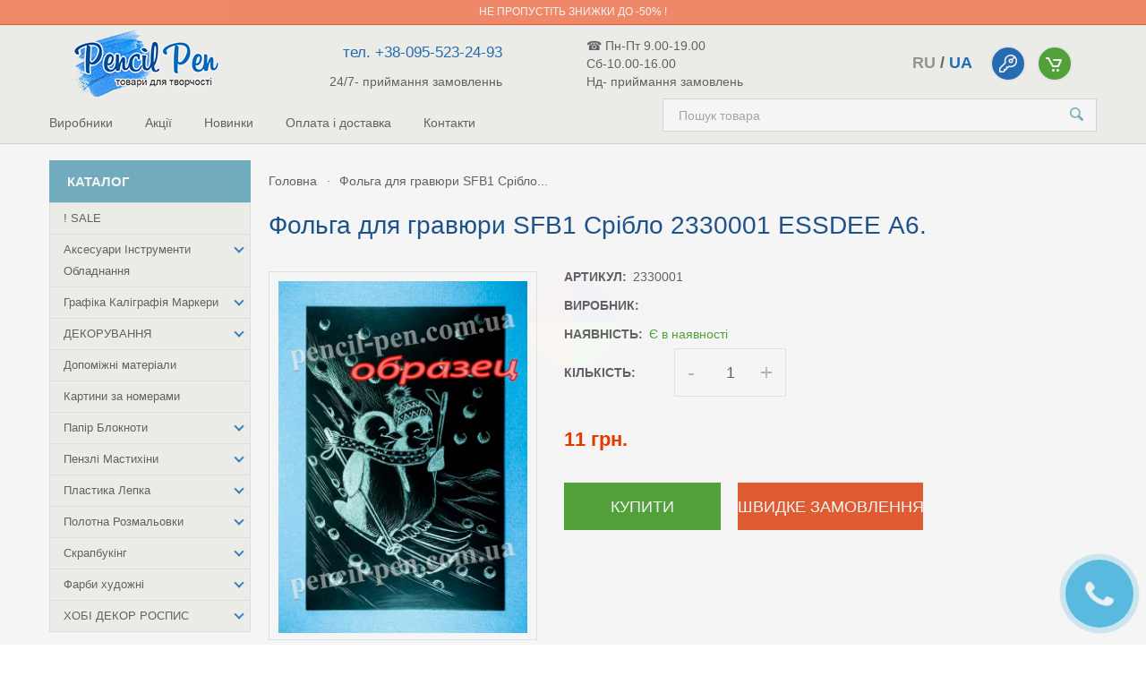

--- FILE ---
content_type: text/html; charset=UTF-8
request_url: https://pencil-pen.com.ua/861-folga-dlya-gravyury-serebro-a6-152kh101mm-sfb1-2330001-essdee-angliya
body_size: 15493
content:
<!DOCTYPE html>
<html lang=ru>
<head>
    <title>Купити Фольга для гравюри SFB1 Срібло 2330001 ESSDEE А6. в Україні –інтернет-магазин Pencil Pen</title>
    <meta charset=utf-8>
    <meta http-equiv=X-UA-Compatible content="IE=edge">
    <meta id=vp name=viewport content="width=device-width, initial-scale=1">

        <meta name=viewport content="initial-scale=1, maximum-scale=1, user-scalable=no" />
        <meta http-equiv=Content-Type content="text/html; charset=utf-8" />
        <meta name=author content="Генов Евгений / Дмитрий Тимошенко / Maintained by Artem Rudenko +380936008890" />
        <meta name=description content="Купити Фольга для гравюри SFB1 Срібло 2330001 ESSDEE А6.в інтернет-магазині Pencil Pen✔Безкоштовна доставка в Україні від 1500 грн✔ Заходьте!" />
            <link href=/views/frontend/images/favicon.ico rel="shortcut icon" type=image/x-icon />
            <link type=text/css rel=stylesheet href=/views/bower_components/bootstrap/dist/css/bootstrap.min.css />
        <link type=text/css rel=stylesheet href=/views/frontend/stylesheets/easy-responsive-tabs.css />
        <link type=text/css rel=stylesheet href=/views/frontend/stylesheets/star-rating.css />
        <link type=text/css rel=stylesheet href=/views/frontend/stylesheets/lightgallery.min.css />
        <link type=text/css rel=stylesheet href=/views/frontend/stylesheets/main.css />
        <link type=text/css rel=stylesheet href=/views/bower_components/lightslider/dist/css/lightslider.min.css />
            <!-- Google Tag Manager -->
    <script>(function(w,d,s,l,i){w[l]=w[l]||[];w[l].push({'gtm.start':
        new Date().getTime(),event:'gtm.js'});var f=d.getElementsByTagName(s)[0],
                j=d.createElement(s),dl=l!='dataLayer'?'&l='+l:'';j.async=true;j.src=
                'https://www.googletagmanager.com/gtm.js?id='+i+dl;f.parentNode.insertBefore(j,f);
                })(window,document,'script','dataLayer','GTM-MK58CB2');</script>
    <!-- End Google Tag Manager -->
    <script type=text/javascript>
        const devMode= true;
    if(!devMode){document.ondragstart=noselect;document.onselectstart=noselect;document.oncontextmenu=noselect;function noselect(){return false}};</script>

</head>
<body>
<!-- Google Tag Manager (noscript) -->
<noscript><iframe src="https://www.googletagmanager.com/ns.html?id=GTM-MK58CB2"
                  height="0" width="0" style="display:none;visibility:hidden"></iframe></noscript>
<!-- End Google Tag Manager (noscript) -->
<script type=text/x-config>
        {

            "msgs": {"none_selected_text": "Нічого не вибрано","none_results_text": "Немає результатів ({0})","select_all_text": "Вибрати все","select_city": "Виберіть будь ласка місто","not_available_option": "Опція <% if(option){ %>(<%= option %>)<% } %> не доступна.","available_option_only": "Опція <% if(option){ %>(<%= option %>)<% } %> доступна в кількості <%= count %> шт.","available_only": "В наявності <%= count %> шт.","not_available": "Товар на жаль закінчився.","success_profile": "Профіль успішно оновлено.","success_order": "Замовлення прийнято в обробку.","not_updated_username": "Логін не оновився.","not_updated_msg": "Повідомлення не оновлено.","not_exists_msg": "Повідомлення не знайдено.","undefined_field": "Поле не знайдено.","not_found_item": "Не знайдено такого ідентифікатора.","invalid_city": "Будь ласка, введіть місто","invalid_name": "Некоректно вказано ім'я","invalid_username": "Некоректно вказано логін","invalid_username_min": "Некоректно вказано логін (мін. 4 симв.)","invalid_username_max": "Некоректно вказано логін (макс. 150 симв.)","invalid_confirm_password": "Неправильно вказано підтвердження пароля","sb_switch_on": "Показати всі","sb_switch_off": "Згорнути","not_found_email": "E-mail не знайдено.","invalid_password": "Некоректний пароль","invalid_password_min": "Короткий пароль (хв. довжина 6 симв.)","invalid_password_max": "Довгий пароль (макс. Довжина 150 симв.)","invalid_phone": "Некоректно вказано телефон","invalid_email": "Некоректно вказано e-mail","timeout_callback": "Зачекайте 5 хвилин, щоб надіслати заявку повторно.","forbidden": "Доступ заборонено!","money_successfully_sent": "Гроші успішно відправлені","user_already_exists": "Такий логін вже зареєстровано у системі","email_already_exists": "Такий email вже зареєстрований у системіе","updated_profile": "Профіль оновлено","not_found_user": "Користувач не знайдений.","no_data": "Немає даних для відображення","not_uploaded_file": "Файл не завантажився","success_auth": "Ви успішно авторизувалися","not_auth": "Ви не авторизувалися","user_blocked": "Ви заблоковані!","success_bet": "Ставку прийнято","not_data": "Немає даних для відображення","big_text": "Макс. довжина тексту – 255 симв.!!","empty_msg": "Порожнє поле для повідомлення.","updated_field": "Поле успішно змінено","server_error": "Помилка на сервері.","invalid_data": "На сервер передаються невірні дані.","success_add_msg": "Повідомлення успішно додано.","invalid_amount": "Невірно вказано суму","success_register": "Вы успешно зарегистрированы","success_recovery": "Лист з посиланням на відновлення надіслано на пошту.","success_changed_pass": "Пароль успішно змінений!","not_sent_recovery": "Не вдалося надіслати листа. Перевірте ще раз e-mail.","invalid_link": "Недійсне посилання","not_selected_option": "Виберіть опцію.","success_callback": "Вашу заявку успішно прийнято.","fail_request": "Виникла помилка.","added_to_basket": "Товар доданий до кошика"},

            "user": {

            
            }

        }

    </script>
<div class=hdMsg data-hdmsg=true>
    <div class=hdMsg__wrap>
        <div class=hdMsg__msg></div>
        <div class=hdMsg__bgSymb>
            <span class=hdMsg__symb></span>
        </div>
    </div>
</div>
<div id=wrapper>
        <div id=slogan>
        <div class=container>
            <div class="row slogan-container"><h6><a href="utsenennye-tovary"> Не пропустіть знижки до -50% !</a></div>
        </div>
    </div>
        <header id=header>
        <div class="container">
            <div class=row>
                <div class="col-xs-12 col-sm-12 col-md-12 col-lg-12 header-top">
                    <div class="col-xs-4 col-sm-4 col-md-3 col-lg-3 logo-box">
                        <div class=" header-top__wrap-logo">
                                                                        <a href='/' class="logo header-top__logo">
                            <img class="logo_img" src=/views/frontend/images/header/ualogo.png alt="Pensil Pen">
                            </a>                        </div>
                                            </div>
                    <div class="hidden-xs col-sm-3 hidden-md hidden-lg hidden-xl">
                                                <div class=" header-top__schedule graphic">☎ Пн-Пт 9.00-19.00 <br> Сб-10.00-16.00 <br> Нд- приймання замовлень</div>
                                            </div>
                    <div class="col-xs-6 col-sm-4 hidden-md hidden-lg hidden-xl nopadding cabinet-cart header-top__user-btns">
                        <div class="lang_switcher_box">
                                                        <span class="lang_label">
                                    <a href="/ru/861-folga-dlya-gravyury-serebro-a6-152kh101mm-sfb1-2330001-essdee-angliya">ru</a>                                 </span>
                            /                                                        <span class="lang_label">
                                    ua                                </span>
                                                                                </div>
                                                <div class="cabinet-cart-item cabinet-btn">
                            <a href=#login>
                                    <span class=cabinet-cart-img>
                                    <img src=/views/frontend/images/header/icon-key.png alt>
                                    </span>
                            </a>
                        </div>
                                                <div class="header-top__cart">
                            <a href=#cart data-href=/cart class="cabinet-cart-item active cart-btn js-open-cart">
                                    <span class=cabinet-cart-img>
                                    <img src=/views/frontend/images/header/icon-cart.png alt>
                                    <span class="count js-cart-count hidden">0</span>
                                    </span>
                                </span>
                            </a>
                        </div>
                    </div>
                    <div class="col-xs-2 col-sm-1 hidden-md hidden-lg hidden-xl nopadding gap-for-button-catalogue-mobile">

                    </div>
                    <div class="hidden-xs hidden-sm col-md-3  col-lg-3 phone">
                                                <div class="phones-graphic header-top__info">
                            <div class="text-right phones header-top__phones nopadding">
                                                                <a href=tel:+38-095-523-24-93 class="phone-call" id=phoneadded_to_basket>тел. +38-095-523-24-93</a>
                                                            </div>
                        </div>
                        <div class="phones-graphic header-top__info">
                            <div class="work_all_day">24/7- приймання замовленнь</div>
                        </div>
                                            </div>
                    <div class="hidden-xs hidden-sm col-md-3  col-lg-3">
                                                <div class=" header-top__schedule graphic">☎ Пн-Пт 9.00-19.00 <br> Сб-10.00-16.00 <br> Нд- приймання замовлень</div>
                                            </div>
                    <div class="hidden-xs hidden-sm col-md-6 col-lg-4 cabinet-cart header-top__user-btns">

                        <div class="lang_switcher_box">
                                                            <span class="lang_label">
                                    <a href="/ru/861-folga-dlya-gravyury-serebro-a6-152kh101mm-sfb1-2330001-essdee-angliya">ru</a>                                 </span>
                                /                                                            <span class="lang_label">
                                    ua                                </span>
                                                                                    </div>
                                                <div class="cabinet-cart-item cabinet-btn">
                            <a href=#login>
                                    <span class=cabinet-cart-img>
                                    <img src=/views/frontend/images/header/icon-key.png alt>
                                    </span>
                            </a>

                        </div>
                                                <div class="header-top__cart">
                            <a href=#cart data-href=/cart class="cabinet-cart-item active cart-btn js-open-cart">
                                    <span class=cabinet-cart-img>
                                    <img src=/views/frontend/images/header/icon-cart.png alt>
                                    <span class="count js-cart-count hidden">0</span>
                                    </span>
                                </span>
                            </a>
                        </div>
                    </div>
                </div>

                <a href=# class=menu-button id=menuButton>
                    <span class=burger-icon></span>
                </a>
                <div class=header-bottom>
                    <nav class="nav header-bottom__nav">
                        <ul>
                                                                <li><a href=/manufacturers>Виробники</a></li>                                    <li><a href=/stocks>Акції</a></li>                                    <li><a href=/novinki>Новинки</a></li>                                    <li><a href=/payment-delivery>Оплата і доставка</a></li>                                    <li><a href=/contacts>Контакти</a></li>                        </ul>
                    </nav>
                    <form class="search header-bottom__search" action=/search>
                        <input type=search required name=find placeholder="Пошук товара" class=search-input>
                        <button type=submit class=search-submit>
                            <img src=/views/frontend/images/header/icon-search.svg>
                        </button>
                    </form>
                    <div class="phones-graphic header-bottom__contacts">
                        <div class=phones>
                            <a href="tel:+38 (095) 523 24 93" class=phone-call id=phone1>+38 (095) 523 24 93</a>
                        </div>
                        <div class=graphic>9:00 - 20:00 Пн. - Пт.</div>
                    </div>
                </div>
            </div>
        </div>
    </header>
<!--main -->
<main class="container main">

    <div class="row main-content">
        <!--toggle-sidebar-btn-->
        <a href="#" class="menu-button" id="sidebarButton">
            <span class="burger-icon"></span>
        </a>

        <!--toggle-sidebar-btn-->
        <div class="wrapper-sidebar">
    <!-- sidebar -->
    <div class="sidebar clearfix">
        <div class="sidebar-inner">


                        <form id="SidebarFilter" class="sidebar-content"></form>
            
            <!-- catalog -->
                                    <div class="sidebar-item sidebar-catalog">
                <div class="sidebar-title catalog-title ">Каталог <i class="catalog-arrow catalog-down"></i></div>
                <div class="sidebar-content catalog-left-sidebar">
                    <div class='menu'>
                        <ul class="catalog-list">
                                                                        <li >
                    <a href='/utsenennye-tovary'>
                <span>! SALE</span>
                </a>
                </li>
                                                            <li class='dropdown'>
                    <a href='#'>
                        <span>Аксесуари  Інструменти  Обладнання</span>
                        <span class="holder"></span>
                    </a>
                    <ul >
                <li><a class="all-goods-link" title="Аксесуари інструменти обладнання" href="/prinadlezhnosti-dlya-khudozhnikov">Усі товари</a></li>
                                                            <li >
                    <a href='/aksessuary-dlya-khudozhnikov-banochki-derzhateli-dlya-kholstov'>
                <span>Баночки</span>
                </a>
                </li>
                                                            <li >
                    <a href='/manekeny'>
                <span>Манекени</span>
                </a>
                </li>
                                                            <li >
                    <a href='/pencil-pen-com-ua-molberty'>
                <span>Мольберти</span>
                </a>
                </li>
                                                            <li >
                    <a href='/maslenki-kistemojki'>
                <span>Олійниці Пензлемийки</span>
                </a>
                </li>
                                                            <li >
                    <a href='/palitry-penaly'>
                <span>Палітри</span>
                </a>
                </li>
                                                            <li >
                    <a href='/penaly'>
                <span>Пенали Портфелі</span>
                </a>
                </li>
                                                            <li >
                    <a href='/planshety'>
                <span>Планшети</span>
                </a>
                </li>
                                                            <li >
                    <a href='/pencil-pen-com-ua-fartuki'>
                <span>Фартухи</span>
                </a>
                </li>
                                                        </ul>
                </li>
                                                        <li class='dropdown'>
                    <a href='#'>
                        <span>Графіка Каліграфія Маркери</span>
                        <span class="holder"></span>
                    </a>
                    <ul >
                <li><a class="all-goods-link" title="товары для графики" href="/grafika">Усі товари</a></li>
                                                            <li >
                    <a href='/aksessuary-dlya-grafiki'>
                <span>Аксесуари для графіки</span>
                </a>
                </li>
                                                            <li >
                    <a href='/ugol-sousy-sangina-sepiya'>
                <span>Вугілля Соуси Сангіна Сепія</span>
                </a>
                </li>
                                                            <li >
                    <a href='/https-pencil-pen-com-ua-lastiki-klyachki'>
                <span>Гумки Клячки</span>
                </a>
                </li>
                                                            <li class='dropdown'>
                    <a href='#'>
                        <span>Каліграфія</span>
                        <span class="holder"></span>
                    </a>
                    <ul >
                <li><a class="all-goods-link" title="для каліграфії" href="/kaligrafiya">Усі товари</a></li>
                                                            <li >
                    <a href='/tush-perya'>
                <span>Пера Утиримувачі</span>
                </a>
                </li>
                                                            <li >
                    <a href='/tush'>
                <span>Туш</span>
                </a>
                </li>
                                                        </ul>
                </li>
                                                        <li >
                    <a href='/markery'>
                <span>Маркери Лінери Ручки</span>
                </a>
                </li>
                                                            <li class='dropdown'>
                    <a href='#'>
                        <span>Олівці</span>
                        <span class="holder"></span>
                    </a>
                    <ul >
                <li><a class="all-goods-link" title="олівці художні набори олівців" href="/karandashi">Усі товари</a></li>
                                                            <li >
                    <a href='/grafika-akvarelnye'>
                <span>Акварельні</span>
                </a>
                </li>
                                                            <li >
                    <a href='/grafika-grafika-grafika-grafika-grafika-grafitnye'>
                <span>Графітні</span>
                </a>
                </li>
                                                            <li >
                    <a href='/grafika-dlya-risunka'>
                <span>Для малюнка</span>
                </a>
                </li>
                                                            <li >
                    <a href='/grafika-grafika-tsvetnye'>
                <span>Кольорові</span>
                </a>
                </li>
                                                            <li >
                    <a href='/grafika-khudozhestvennye-sterzhni'>
                <span>Механічні</span>
                </a>
                </li>
                                                            <li >
                    <a href='/grafika-pastelnye'>
                <span>Пастельні</span>
                </a>
                </li>
                                                            <li >
                    <a href='/grafika-spetsialnye'>
                <span>Спеціальні</span>
                </a>
                </li>
                                                        </ul>
                </li>
                                                        <li class='dropdown'>
                    <a href='#'>
                        <span>Пастель</span>
                        <span class="holder"></span>
                    </a>
                    <ul >
                <li><a class="all-goods-link" title="пастель" href="/pastel">Усі товари</a></li>
                                                            <li >
                    <a href='/grafika-akvarelnaya'>
                <span>Пастель АКВАРЕЛЬНА</span>
                </a>
                </li>
                                                            <li >
                    <a href='/grafika-maslyanaya'>
                <span>Пастель ОЛІЙНА</span>
                </a>
                </li>
                                                            <li >
                    <a href='/grafika-sukhaya'>
                <span>Пастель СУХА</span>
                </a>
                </li>
                                                        </ul>
                </li>
                                                    </ul>
                </li>
                                                        <li class='dropdown'>
                    <a href='#'>
                        <span>ДЕКОРУВАННЯ</span>
                        <span class="holder"></span>
                    </a>
                    <ul >
                <li><a class="all-goods-link" title="для декору" href="/dlya-dekora">Усі товари</a></li>
                                                            <li >
                    <a href='/geli-pasty'>
                <span>Гелі Пасти</span>
                </a>
                </li>
                                                            <li class='dropdown'>
                    <a href='#'>
                        <span>Декупаж Кракелюр</span>
                        <span class="holder"></span>
                    </a>
                    <ul >
                <li><a class="all-goods-link" title="все для декупажа" href="/dekupazh-krakelyur">Усі товари</a></li>
                                                            <li >
                    <a href='/klej-laki'>
                <span>Клей Лакі Медіуми</span>
                </a>
                </li>
                                                            <li >
                    <a href='/krakelyur'>
                <span>Кракелюр</span>
                </a>
                </li>
                                                            <li >
                    <a href='/bumaga-dekupazhnye-karty'>
                <span>Папір Декупажні карти</span>
                </a>
                </li>
                                                        </ul>
                </li>
                                                        <li >
                    <a href='/klej'>
                <span>Клей</span>
                </a>
                </li>
                                                            <li >
                    <a href='/kontury-dlya-dekora'>
                <span>Контури для ДЕКОРА</span>
                </a>
                </li>
                                                            <li >
                    <a href='/mozajka'>
                <span>Мозаїка</span>
                </a>
                </li>
                                                            <li >
                    <a href='/naklejki-i-natirki'>
                <span>Наклейки та натирки</span>
                </a>
                </li>
                                                            <li >
                    <a href='/osnovy-dlya-dekora'>
                <span>Основи для декору</span>
                </a>
                </li>
                                                            <li >
                    <a href='/zolochenie'>
                <span>Позолочення</span>
                </a>
                </li>
                                                            <li >
                    <a href='/sypuchie-materialy'>
                <span>Сипучі матеріали</span>
                </a>
                </li>
                                                            <li class='dropdown'>
                    <a href='#'>
                        <span>Трафарети.Спонжі</span>
                        <span class="holder"></span>
                    </a>
                    <ul >
                <li><a class="all-goods-link" title="трафарети та спонжі" href="/trafarety-sponzhi">Усі товари</a></li>
                                                            <li >
                    <a href='/sponzhi'>
                <span>Спонжі</span>
                </a>
                </li>
                                                            <li >
                    <a href='/trafarety'>
                <span>Трафарети</span>
                </a>
                </li>
                                                        </ul>
                </li>
                                                    </ul>
                </li>
                                                        <li >
                    <a href='/vspomogatelnye-materialy'>
                <span>Допоміжні матеріали</span>
                </a>
                </li>
                                                            <li >
                    <a href='/https-pencil-pen-com-ua-kartiny-po-nomeram'>
                <span>Картини за номерами</span>
                </a>
                </li>
                                                            <li class='dropdown'>
                    <a href='#'>
                        <span>Папір Блокноти</span>
                        <span class="holder"></span>
                    </a>
                    <ul >
                <li><a class="all-goods-link" title="папір альбоми блокноти скетчбуки для малювання" href="/albomy-bloknoty">Усі товари</a></li>
                                                            <li >
                    <a href='/dlya-akvarelnykh-krasok'>
                <span>для акварельних фарб</span>
                </a>
                </li>
                                                            <li >
                    <a href='/bumaga-dlya-dizajna'>
                <span>для дизайну</span>
                </a>
                </li>
                                                            <li >
                    <a href='/dlya-otkrytok'>
                <span>для листівок</span>
                </a>
                </li>
                                                            <li >
                    <a href='/https-pencil-pen-com-ua-albomy-bloknoty'>
                <span>для маркера, лінера, ручки</span>
                </a>
                </li>
                                                            <li >
                    <a href='/dlya-karandasha'>
                <span>для олівця</span>
                </a>
                </li>
                                                            <li >
                    <a href='/pencil-pen-com-ua-dlya-masla-i-akrila'>
                <span>для олії та акрилу</span>
                </a>
                </li>
                                                            <li >
                    <a href='/dlya-pasteli'>
                <span>для пастелі</span>
                </a>
                </li>
                                                        </ul>
                </li>
                                                        <li class='dropdown'>
                    <a href='#'>
                        <span>Пензлі Мастихіни</span>
                        <span class="holder"></span>
                    </a>
                    <ul >
                <li><a class="all-goods-link" title="пензлі та набори пензлів" href="/kisti-nabory-kistej">Усі товари</a></li>
                                                            <li >
                    <a href='/mastikhiny'>
                <span>-Мастихіни</span>
                </a>
                </li>
                                                            <li >
                    <a href='/belka'>
                <span>Білка</span>
                </a>
                </li>
                                                            <li class='dropdown'>
                    <a href='#'>
                        <span>Колонок</span>
                        <span class="holder"></span>
                    </a>
                    <ul >
                <li><a class="all-goods-link" title="пензлик колонок" href="/kolonok">Усі товари</a></li>
                                                            <li >
                    <a href='/kruglyj'>
                <span>Круглий</span>
                </a>
                </li>
                                                            <li >
                    <a href='/ovalnyj'>
                <span>Овальний</span>
                </a>
                </li>
                                                            <li >
                    <a href='/ploskij'>
                <span>Плоский</span>
                </a>
                </li>
                                                        </ul>
                </li>
                                                        <li >
                    <a href='/kombinirovannyj-vors'>
                <span>Комбінований ворс</span>
                </a>
                </li>
                                                            <li >
                    <a href='/nabory-kistej'>
                <span>Набори пензлів</span>
                </a>
                </li>
                                                            <li >
                    <a href='/poni'>
                <span>Поні</span>
                </a>
                </li>
                                                            <li class='dropdown'>
                    <a href='#'>
                        <span>Синтетика</span>
                        <span class="holder"></span>
                    </a>
                    <ul >
                <li><a class="all-goods-link" title="пензель синтетика" href="/sintetika">Усі товари</a></li>
                                                            <li >
                    <a href='/kisti-nabory-kistej-sintetika-veernaya-sintetika'>
                <span>Віялова синтетика</span>
                </a>
                </li>
                                                            <li >
                    <a href='/kisti-nabory-kistej-sintetika-kruglaya-sintetika'>
                <span>Кругла синтетика</span>
                </a>
                </li>
                                                            <li >
                    <a href='/uglovaya'>
                <span>Кутова</span>
                </a>
                </li>
                                                            <li >
                    <a href='/kisti-nabory-kistej-sintetika-ovalnaya-sintetika'>
                <span>Овальна синтетика</span>
                </a>
                </li>
                                                            <li >
                    <a href='/kisti-nabory-kistej-sintetika-ploskaya-sintetika'>
                <span>Плоска синтетика</span>
                </a>
                </li>
                                                            <li >
                    <a href='/treugolnaya'>
                <span>Спеціальна</span>
                </a>
                </li>
                                                            <li >
                    <a href='/flejts'>
                <span>Флейц</span>
                </a>
                </li>
                                                        </ul>
                </li>
                                                        <li class='dropdown'>
                    <a href='#'>
                        <span>Щетина</span>
                        <span class="holder"></span>
                    </a>
                    <ul >
                <li><a class="all-goods-link" title="пензлик  щетина" href="/shchetina">Усі товари</a></li>
                                                            <li >
                    <a href='/kisti-nabory-kistej-veernaya-shchetina'>
                <span>Віялова щетина</span>
                </a>
                </li>
                                                            <li >
                    <a href='/kisti-nabory-kistej-kruglaya-shchetina'>
                <span>Кругла щетина</span>
                </a>
                </li>
                                                            <li >
                    <a href='/kisti-nabory-kistej-ovalnaya-shchetina'>
                <span>Овальна щетина</span>
                </a>
                </li>
                                                            <li >
                    <a href='/kisti-nabory-kistej-ploskaya-shchetina'>
                <span>Плоска щетина</span>
                </a>
                </li>
                                                        </ul>
                </li>
                                                    </ul>
                </li>
                                                        <li class='dropdown'>
                    <a href='#'>
                        <span>Пластика Лепка</span>
                        <span class="holder"></span>
                    </a>
                    <ul >
                <li><a class="all-goods-link" title="все для пластики полімерної глини та ліплення" href="/plastika-lepka">Усі товари</a></li>
                                                            <li >
                    <a href='/instrumenty'>
                <span>Інструменти</span>
                </a>
                </li>
                                                            <li >
                    <a href='/moldy-i-katery'>
                <span>Молди катери та Прес-форми</span>
                </a>
                </li>
                                                            <li >
                    <a href='/plastika-polimernaya-glina'>
                <span>Пластика Самозастигаюча маса</span>
                </a>
                </li>
                                                        </ul>
                </li>
                                                        <li class='dropdown'>
                    <a href='#'>
                        <span>Полотна Розмальовки</span>
                        <span class="holder"></span>
                    </a>
                    <ul >
                <li><a class="all-goods-link" title="Полотна Розмальовки" href="/kholsty-raskraski">Усі товари</a></li>
                                                            <li >
                    <a href='/kholst-na-kartone-s-konturom'>
                <span>Полотна на картоні з контуром</span>
                </a>
                </li>
                                                            <li >
                    <a href='/kholst-na-kartone'>
                <span>Полотно на картоні</span>
                </a>
                </li>
                                                            <li >
                    <a href='/pencil-pen-com-ua-kholst-na-podramnike'>
                <span>Полотно на підрамнику</span>
                </a>
                </li>
                                                        </ul>
                </li>
                                                        <li class='dropdown'>
                    <a href='#'>
                        <span>Скрапбукінг</span>
                        <span class="holder"></span>
                    </a>
                    <ul >
                <li><a class="all-goods-link" title="Скрапбукінг" href="/skrapbuking">Усі товари</a></li>
                                                            <li >
                    <a href='/velum-kalka'>
                <span>Велум (калька)</span>
                </a>
                </li>
                                                            <li class='dropdown'>
                    <a href='#'>
                        <span>Декоративні елементи</span>
                        <span class="holder"></span>
                    </a>
                    <ul >
                <li><a class="all-goods-link" title="декоративні елементи для скрапбукінгу" href="/dekorativnye-elementy">Усі товари</a></li>
                                                            <li >
                    <a href='/bradsy'>
                <span>Брадси</span>
                </a>
                </li>
                                                            <li >
                    <a href='/tsvety'>
                <span>Квіти</span>
                </a>
                </li>
                                                            <li >
                    <a href='/skotchi'>
                <span>Скотчі</span>
                </a>
                </li>
                                                            <li >
                    <a href='/strazy-zhemchuzhiny'>
                <span>Стрази. Перлини</span>
                </a>
                </li>
                                                            <li >
                    <a href='/lenty'>
                <span>Стрічки</span>
                </a>
                </li>
                                                            <li >
                    <a href='/stikery'>
                <span>Стікери</span>
                </a>
                </li>
                                                            <li >
                    <a href='/tychinki'>
                <span>Тичинки</span>
                </a>
                </li>
                                                            <li >
                    <a href='/chipbordy-stikery'>
                <span>Чіпборди Стікери</span>
                </a>
                </li>
                                                        </ul>
                </li>
                                                        <li >
                    <a href='/kovriki-maketnye'>
                <span>Килимки макетні</span>
                </a>
                </li>
                                                            <li >
                    <a href='/nabory-dlya-kardmejkinga'>
                <span>Набори для Кардмейкінгу</span>
                </a>
                </li>
                                                            <li >
                    <a href='/nozhnitsy'>
                <span>Ножиці</span>
                </a>
                </li>
                                                            <li >
                    <a href='/nozhi-maketnye'>
                <span>Ножі макетні</span>
                </a>
                </li>
                                                            <li >
                    <a href='/osnovy-koltsa'>
                <span>Основи для кілець</span>
                </a>
                </li>
                                                            <li >
                    <a href='/bumaga-dlya-skrapbukinga'>
                <span>Папір для скрапбукінгу</span>
                </a>
                </li>
                                                            <li >
                    <a href='/bumaga-ruchnoj-raboty'>
                <span>Папір ручної роботи</span>
                </a>
                </li>
                                                            <li >
                    <a href='/surguchi-pechati'>
                <span>Сургучі Печатки</span>
                </a>
                </li>
                                                            <li >
                    <a href='/figurnye-dyrokoly'>
                <span>Фігурні діроколи</span>
                </a>
                </li>
                                                            <li >
                    <a href='/shtampy'>
                <span>Штампи</span>
                </a>
                </li>
                                                        </ul>
                </li>
                                                        <li class='dropdown'>
                    <a href='#'>
                        <span>Фарби художні</span>
                        <span class="holder"></span>
                    </a>
                    <ul >
                <li><a class="all-goods-link" title="Фарби художні" href="/kraski-khudozhestvennye">Усі товари</a></li>
                                                            <li >
                    <a href='/akvarel'>
                <span>Акварель</span>
                </a>
                </li>
                                                            <li >
                    <a href='/akrilovye'>
                <span>Акрилові</span>
                </a>
                </li>
                                                            <li >
                    <a href='/guash'>
                <span>Гуаш</span>
                </a>
                </li>
                                                            <li >
                    <a href='/maslyanye'>
                <span>Олійні</span>
                </a>
                </li>
                                                        </ul>
                </li>
                                                        <li class='dropdown'>
                    <a href='#'>
                        <span>ХОБІ ДЕКОР РОСПИС</span>
                        <span class="holder"></span>
                    </a>
                    <ul >
                <li><a class="all-goods-link" title="товари для хобі декору та розпису" href="/hobby-i-dekor">Усі товари</a></li>
                                                            <li >
                    <a href='/vyshivka'>
                <span>Вишивка</span>
                </a>
                </li>
                                                            <li class='dropdown'>
                    <a href='#'>
                        <span>Вітраж Кераміка</span>
                        <span class="holder"></span>
                    </a>
                    <ul >
                <li><a class="all-goods-link" title="фарби та контури для вітража" href="/vitrazh-keramika">Усі товари</a></li>
                                                            <li >
                    <a href='/kontury-vitrazhnye'>
                <span>Контури вітражні</span>
                </a>
                </li>
                                                            <li >
                    <a href='/markery-po-keramike'>
                <span>Маркери для кераміки</span>
                </a>
                </li>
                                                            <li >
                    <a href='/kraska-dlya-keramiki-i-stekla'>
                <span>Фарба для кераміки та скла</span>
                </a>
                </li>
                                                            <li >
                    <a href='/kraski-vitrazhnye'>
                <span>Фарби вітражні</span>
                </a>
                </li>
                                                        </ul>
                </li>
                                                        <li >
                    <a href='/gravyura-rezba'>
                <span>Гравюра Різблення</span>
                </a>
                </li>
                                                            <li >
                    <a href='/kviling'>
                <span>Квілінг</span>
                </a>
                </li>
                                                            <li >
                    <a href='/kulony-i-podveski'>
                <span>Кулони та підвіски</span>
                </a>
                </li>
                                                            <li class='dropdown'>
                    <a href='#'>
                        <span>Розпис та декор тканин</span>
                        <span class="holder"></span>
                    </a>
                    <ul >
                <li><a class="all-goods-link" title="для розпису та декору тканини" href="/rospis-i-dekor-tkani">Усі товари</a></li>
                                                            <li >
                    <a href='/kontury-dlya-tkani'>
                <span>Контури для тканини</span>
                </a>
                </li>
                                                            <li >
                    <a href='/marker-dlya-tkani'>
                <span>Маркер для тканини</span>
                </a>
                </li>
                                                            <li >
                    <a href='/strazy-termozakreplyayushchie'>
                <span>Стрази термозакріплювальні</span>
                </a>
                </li>
                                                            <li >
                    <a href='/termonaklejki'>
                <span>Термонаклейки</span>
                </a>
                </li>
                                                            <li >
                    <a href='/kraski-dlya-tkani'>
                <span>Фарби для тканин</span>
                </a>
                </li>
                                                        </ul>
                </li>
                                                        <li class='dropdown'>
                    <a href='#'>
                        <span>Розпис шовку</span>
                        <span class="holder"></span>
                    </a>
                    <ul >
                <li><a class="all-goods-link" title="батик фарба для розпису шовку" href="/rospis-shelka">Усі товари</a></li>
                                                            <li >
                    <a href='/instrumenty-shelkovye-platki'>
                <span>Інструменти Шовк</span>
                </a>
                </li>
                                                            <li >
                    <a href='/kontury-i-rezervy-dlya-shelka'>
                <span>Контури та Резерви для шовку</span>
                </a>
                </li>
                                                            <li >
                    <a href='/kraski-i-mediumy-dlya-shelka'>
                <span>Фарби та Медіуми для шовку</span>
                </a>
                </li>
                                                        </ul>
                </li>
                                                        <li >
                    <a href='/fetr'>
                <span>Фетр</span>
                </a>
                </li>
                                                            <li class='dropdown'>
                    <a href='#'>
                        <span>Фурнітура для біжутерії</span>
                        <span class="holder"></span>
                    </a>
                    <ul >
                <li><a class="all-goods-link" title="Фурнітура для біжутерії" href="/furnitura-dlya-bizhuterii">Усі товари</a></li>
                                                            <li >
                    <a href='/provoloka-shnury-tsepochki'>
                <span>Дріт Шнури</span>
                </a>
                </li>
                                                            <li >
                    <a href='/zastyozhki-stoppery'>
                <span>Застібки Стоппери</span>
                </a>
                </li>
                                                            <li >
                    <a href='/businy-razdeliteli'>
                <span>Намистини Розділювачі</span>
                </a>
                </li>
                                                            <li >
                    <a href='/obnimateli-dlya-busin'>
                <span>Обіймачі для намистин</span>
                </a>
                </li>
                                                            <li >
                    <a href='/osnovy-dlya-broshek'>
                <span>Основи для брошок</span>
                </a>
                </li>
                                                            <li >
                    <a href='/osnovy-dlya-soedineniya'>
                <span>Основи для з'єднання</span>
                </a>
                </li>
                                                            <li >
                    <a href='/osnova-dlya-kulonov'>
                <span>Основи для кулонів</span>
                </a>
                </li>
                                                            <li >
                    <a href='/osnova-dlya-kolets'>
                <span>Основи для кілець</span>
                </a>
                </li>
                                                            <li >
                    <a href='/osnova-dlya-serezhek-i-klips'>
                <span>Основи для сережок та кліпс</span>
                </a>
                </li>
                                                            <li >
                    <a href='/soedinitelnye-elementy'>
                <span>Сполучні елементи</span>
                </a>
                </li>
                                                            <li >
                    <a href='/derzhateli-dlya-kulonov'>
                <span>Тримачі для кулонів</span>
                </a>
                </li>
                                                        </ul>
                </li>
                                                    </ul>
                </li>
                                                            </ul>
                    </div>
                </div>
            </div>
            <!-- catalog -->
            

            
            <div class="sidebar-item sidebar-adaptive-menu">
                <div class="sidebar-content">
                    <div class='menu'>
                        <ul>
                                                        <li ><a href="/manufacturers">Виробники</a></li>
                                                        <li ><a href="/stocks">Акції</a></li>
                                                        <li ><a href="/novinki">Новинки</a></li>
                                                        <li ><a href="/payment-delivery">Оплата і доставка</a></li>
                                                        <li ><a href="/politika-konfidentsialnosti">Політика конфіденційності</a></li>
                                                        <li ><a href="/publichnyj-dogovor">Публічна угода</a></li>
                                                        <li ><a href="/contacts">Контакти</a></li>
                                                    </ul>
                    </div>
                </div>
            </div>
            
                    </div>
    </div>
    <!-- sidebar -->
    <div class="overlay-sidebar"></div>
</div>
        <div class="wrapper-sidebar-filter">
    <!-- sidebar -->
    <div class="sidebar-filter clearfix">
        <div class="sidebar-inner">
            
            <div class="sidebar-item sidebar-colors">
                <div class="sidebar-title-filter">
                    <span class="sidebar-title__title">Фільтр</span>
                    <div>
                        <div class="sidebar-title_back" id="backToProducts"><a class="sidebar-title__btn btn btn-primary btn-gradient btn-sm">Повернутись до товарів</a></div>
                        <div class="sidebar-title__reset-filter"><a class="sidebar-title__btn btn btn-primary btn-gradient btn-sm" href="/861-folga-dlya-gravyury-serebro-a6-152kh101mm-sfb1-2330001-essdee-angliya">Скинути фільтр</a></div>
                    </div>
                </div>
            </div>

            <form id="SidebarFilter" class="sidebar-content">
                        <!-- filter-price-->
            <div class="sidebar-item sidebar-produsers">
                <div class="sidebar-title">Сортування за ціною</div>
                <div class="sidebar-content">
                <span class="byPrice">

                
                </span>

                </div>
            </div>
            <!-- filter-price-->

                        <!-- filter-produsers-->
            <div class="sidebar-item sidebar-produsers">
                <div class="sidebar-title">Виробники</div>
                <div class="sidebar-content">
                <span class="manufacture">

                                                                  <div class="filter__value">
                                        <input   class="filter__cb js-filter-cb" type="checkbox" value="122" name="filter[manufacturer]">
                                             <label for="filter122" class="filter__label">1 Вересня</label>
                                    </div>
                                                                  <div class="filter__value">
                                        <input   class="filter__cb js-filter-cb" type="checkbox" value="44" name="filter[manufacturer]">
                                             <label for="filter44" class="filter__label">4’Art</label>
                                    </div>
                                                                  <div class="filter__value">
                                        <input   class="filter__cb js-filter-cb" type="checkbox" value="162" name="filter[manufacturer]">
                                             <label for="filter162" class="filter__label">AIHAO</label>
                                    </div>
                                                                  <div class="filter__value">
                                        <input   class="filter__cb js-filter-cb" type="checkbox" value="113" name="filter[manufacturer]">
                                             <label for="filter113" class="filter__label">Albinos</label>
                                    </div>
                                                                  <div class="filter__value">
                                        <input   class="filter__cb js-filter-cb" type="checkbox" value="34" name="filter[manufacturer]">
                                             <label for="filter34" class="filter__label">ART</label>
                                    </div>
                                                                  <div class="filter__value">
                                        <input   class="filter__cb js-filter-cb" type="checkbox" value="169" name="filter[manufacturer]">
                                             <label for="filter169" class="filter__label">ART Kompozit</label>
                                    </div>
                                                                  <div class="filter__value">
                                        <input   class="filter__cb js-filter-cb" type="checkbox" value="177" name="filter[manufacturer]">
                                             <label for="filter177" class="filter__label">Aurora</label>
                                    </div>
                                                                  <div class="filter__value">
                                        <input   class="filter__cb js-filter-cb" type="checkbox" value="108" name="filter[manufacturer]">
                                             <label for="filter108" class="filter__label">AXENT</label>
                                    </div>
                                                                  <div class="filter__value">
                                        <input   class="filter__cb js-filter-cb" type="checkbox" value="147" name="filter[manufacturer]">
                                             <label for="filter147" class="filter__label">Brunnen</label>
                                    </div>
                                                                  <div class="filter__value">
                                        <input   class="filter__cb js-filter-cb" type="checkbox" value="174" name="filter[manufacturer]">
                                             <label for="filter174" class="filter__label">Brushme</label>
                                    </div>
                                                                  <div class="filter__value">
                                        <input   class="filter__cb js-filter-cb" type="checkbox" value="148" name="filter[manufacturer]">
                                             <label for="filter148" class="filter__label">Bruynzeel</label>
                                    </div>
                                                                  <div class="filter__value">
                                        <input   class="filter__cb js-filter-cb" type="checkbox" value="93" name="filter[manufacturer]">
                                             <label for="filter93" class="filter__label">BUROMAX</label>
                                    </div>
                                                                  <div class="filter__value">
                                        <input   class="filter__cb js-filter-cb" type="checkbox" value="156" name="filter[manufacturer]">
                                             <label for="filter156" class="filter__label">Canson</label>
                                    </div>
                                                                  <div class="filter__value">
                                        <input   class="filter__cb js-filter-cb" type="checkbox" value="33" name="filter[manufacturer]">
                                             <label for="filter33" class="filter__label">Cheap-Art</label>
                                    </div>
                                                                  <div class="filter__value">
                                        <input   class="filter__cb js-filter-cb" type="checkbox" value="15" name="filter[manufacturer]">
                                             <label for="filter15" class="filter__label">Clairefontaine</label>
                                    </div>
                                                                  <div class="filter__value">
                                        <input   class="filter__cb js-filter-cb" type="checkbox" value="30" name="filter[manufacturer]">
                                             <label for="filter30" class="filter__label">Creartec</label>
                                    </div>
                                                                  <div class="filter__value">
                                        <input   class="filter__cb js-filter-cb" type="checkbox" value="150" name="filter[manufacturer]">
                                             <label for="filter150" class="filter__label">Creativelab</label>
                                    </div>
                                                                  <div class="filter__value">
                                        <input   class="filter__cb js-filter-cb" type="checkbox" value="40" name="filter[manufacturer]">
                                             <label for="filter40" class="filter__label">CRETACOLOR</label>
                                    </div>
                                                                  <div class="filter__value">
                                        <input   class="filter__cb js-filter-cb" type="checkbox" value="7" name="filter[manufacturer]">
                                             <label for="filter7" class="filter__label">D.K.ART & CRAFT</label>
                                    </div>
                                                                  <div class="filter__value">
                                        <input   class="filter__cb js-filter-cb" type="checkbox" value="53" name="filter[manufacturer]">
                                             <label for="filter53" class="filter__label">DAFA</label>
                                    </div>
                                                                  <div class="filter__value">
                                        <input   class="filter__cb js-filter-cb" type="checkbox" value="11" name="filter[manufacturer]">
                                             <label for="filter11" class="filter__label">DALER-ROWNEY</label>
                                    </div>
                                                                  <div class="filter__value">
                                        <input   class="filter__cb js-filter-cb" type="checkbox" value="12" name="filter[manufacturer]">
                                             <label for="filter12" class="filter__label">Dalprint</label>
                                    </div>
                                                                  <div class="filter__value">
                                        <input   class="filter__cb js-filter-cb" type="checkbox" value="146" name="filter[manufacturer]">
                                             <label for="filter146" class="filter__label">Derwent</label>
                                    </div>
                                                                  <div class="filter__value">
                                        <input   class="filter__cb js-filter-cb" type="checkbox" value="22" name="filter[manufacturer]">
                                             <label for="filter22" class="filter__label">Docrafts</label>
                                    </div>
                                                                  <div class="filter__value">
                                        <input   class="filter__cb js-filter-cb" type="checkbox" value="143" name="filter[manufacturer]">
                                             <label for="filter143" class="filter__label">Economix</label>
                                    </div>
                                                                  <div class="filter__value">
                                        <input   class="filter__cb js-filter-cb" type="checkbox" value="165" name="filter[manufacturer]">
                                             <label for="filter165" class="filter__label">Eno card & S.Co</label>
                                    </div>
                                                                  <div class="filter__value">
                                        <input   class="filter__cb js-filter-cb" type="checkbox" value="159" name="filter[manufacturer]">
                                             <label for="filter159" class="filter__label">Faber-Castell</label>
                                    </div>
                                                                  <div class="filter__value">
                                        <input   class="filter__cb js-filter-cb" type="checkbox" value="5" name="filter[manufacturer]">
                                             <label for="filter5" class="filter__label">FABRIANO</label>
                                    </div>
                                                                  <div class="filter__value">
                                        <input   class="filter__cb js-filter-cb" type="checkbox" value="63" name="filter[manufacturer]">
                                             <label for="filter63" class="filter__label">Fantasia</label>
                                    </div>
                                                                  <div class="filter__value">
                                        <input   class="filter__cb js-filter-cb" type="checkbox" value="16" name="filter[manufacturer]">
                                             <label for="filter16" class="filter__label">FOLIA</label>
                                    </div>
                                                                  <div class="filter__value">
                                        <input   class="filter__cb js-filter-cb" type="checkbox" value="13" name="filter[manufacturer]">
                                             <label for="filter13" class="filter__label">HEYDA</label>
                                    </div>
                                                                  <div class="filter__value">
                                        <input   class="filter__cb js-filter-cb" type="checkbox" value="98" name="filter[manufacturer]">
                                             <label for="filter98" class="filter__label">Ideen</label>
                                    </div>
                                                                  <div class="filter__value">
                                        <input   class="filter__cb js-filter-cb" type="checkbox" value="82" name="filter[manufacturer]">
                                             <label for="filter82" class="filter__label">JEF</label>
                                    </div>
                                                                  <div class="filter__value">
                                        <input   class="filter__cb js-filter-cb" type="checkbox" value="90" name="filter[manufacturer]">
                                             <label for="filter90" class="filter__label">JEJE</label>
                                    </div>
                                                                  <div class="filter__value">
                                        <input   class="filter__cb js-filter-cb" type="checkbox" value="85" name="filter[manufacturer]">
                                             <label for="filter85" class="filter__label">Josef Otten</label>
                                    </div>
                                                                  <div class="filter__value">
                                        <input   class="filter__cb js-filter-cb" type="checkbox" value="153" name="filter[manufacturer]">
                                             <label for="filter153" class="filter__label">K&T</label>
                                    </div>
                                                                  <div class="filter__value">
                                        <input   class="filter__cb js-filter-cb" type="checkbox" value="86" name="filter[manufacturer]">
                                             <label for="filter86" class="filter__label">Ki-Sign</label>
                                    </div>
                                                                  <div class="filter__value">
                                        <input   class="filter__cb js-filter-cb" type="checkbox" value="41" name="filter[manufacturer]">
                                             <label for="filter41" class="filter__label">KOH-I-NOOR</label>
                                    </div>
                                                                  <div class="filter__value">
                                        <input   class="filter__cb js-filter-cb" type="checkbox" value="42" name="filter[manufacturer]">
                                             <label for="filter42" class="filter__label">KOLOS</label>
                                    </div>
                                                                  <div class="filter__value">
                                        <input   class="filter__cb js-filter-cb" type="checkbox" value="99" name="filter[manufacturer]">
                                             <label for="filter99" class="filter__label">KREMER</label>
                                    </div>
                                                                  <div class="filter__value">
                                        <input   class="filter__cb js-filter-cb" type="checkbox" value="19" name="filter[manufacturer]">
                                             <label for="filter19" class="filter__label">Kreska</label>
                                    </div>
                                                                  <div class="filter__value">
                                        <input   class="filter__cb js-filter-cb" type="checkbox" value="65" name="filter[manufacturer]">
                                             <label for="filter65" class="filter__label">KRUSZPOL</label>
                                    </div>
                                                                  <div class="filter__value">
                                        <input   class="filter__cb js-filter-cb" type="checkbox" value="97" name="filter[manufacturer]">
                                             <label for="filter97" class="filter__label">KUM</label>
                                    </div>
                                                                  <div class="filter__value">
                                        <input   class="filter__cb js-filter-cb" type="checkbox" value="17" name="filter[manufacturer]">
                                             <label for="filter17" class="filter__label">Lana</label>
                                    </div>
                                                                  <div class="filter__value">
                                        <input   class="filter__cb js-filter-cb" type="checkbox" value="54" name="filter[manufacturer]">
                                             <label for="filter54" class="filter__label">LENCO</label>
                                    </div>
                                                                  <div class="filter__value">
                                        <input   class="filter__cb js-filter-cb" type="checkbox" value="163" name="filter[manufacturer]">
                                             <label for="filter163" class="filter__label">LEO</label>
                                    </div>
                                                                  <div class="filter__value">
                                        <input   class="filter__cb js-filter-cb" type="checkbox" value="46" name="filter[manufacturer]">
                                             <label for="filter46" class="filter__label">MAESTRO</label>
                                    </div>
                                                                  <div class="filter__value">
                                        <input   class="filter__cb js-filter-cb" type="checkbox" value="62" name="filter[manufacturer]">
                                             <label for="filter62" class="filter__label">MAIMERI</label>
                                    </div>
                                                                  <div class="filter__value">
                                        <input   class="filter__cb js-filter-cb" type="checkbox" value="35" name="filter[manufacturer]">
                                             <label for="filter35" class="filter__label">Manuscript</label>
                                    </div>
                                                                  <div class="filter__value">
                                        <input   class="filter__cb js-filter-cb" type="checkbox" value="32" name="filter[manufacturer]">
                                             <label for="filter32" class="filter__label">MARABU</label>
                                    </div>
                                                                  <div class="filter__value">
                                        <input   class="filter__cb js-filter-cb" type="checkbox" value="61" name="filter[manufacturer]">
                                             <label for="filter61" class="filter__label">MARCO</label>
                                    </div>
                                                                  <div class="filter__value">
                                        <input   class="filter__cb js-filter-cb" type="checkbox" value="10" name="filter[manufacturer]">
                                             <label for="filter10" class="filter__label">MARGO</label>
                                    </div>
                                                                  <div class="filter__value">
                                        <input   class="filter__cb js-filter-cb" type="checkbox" value="38" name="filter[manufacturer]">
                                             <label for="filter38" class="filter__label">Marvy</label>
                                    </div>
                                                                  <div class="filter__value">
                                        <input   class="filter__cb js-filter-cb" type="checkbox" value="43" name="filter[manufacturer]">
                                             <label for="filter43" class="filter__label">MILAN</label>
                                    </div>
                                                                  <div class="filter__value">
                                        <input   class="filter__cb js-filter-cb" type="checkbox" value="67" name="filter[manufacturer]">
                                             <label for="filter67" class="filter__label">Mosaikstein</label>
                                    </div>
                                                                  <div class="filter__value">
                                        <input   class="filter__cb js-filter-cb" type="checkbox" value="64" name="filter[manufacturer]">
                                             <label for="filter64" class="filter__label">MUNGYO</label>
                                    </div>
                                                                  <div class="filter__value">
                                        <input   class="filter__cb js-filter-cb" type="checkbox" value="51" name="filter[manufacturer]">
                                             <label for="filter51" class="filter__label">Nazionale</label>
                                    </div>
                                                                  <div class="filter__value">
                                        <input   class="filter__cb js-filter-cb" type="checkbox" value="161" name="filter[manufacturer]">
                                             <label for="filter161" class="filter__label">NEO Line</label>
                                    </div>
                                                                  <div class="filter__value">
                                        <input   class="filter__cb js-filter-cb" type="checkbox" value="50" name="filter[manufacturer]">
                                             <label for="filter50" class="filter__label">POLYFORM</label>
                                    </div>
                                                                  <div class="filter__value">
                                        <input   class="filter__cb js-filter-cb" type="checkbox" value="144" name="filter[manufacturer]">
                                             <label for="filter144" class="filter__label">RIO</label>
                                    </div>
                                                                  <div class="filter__value">
                                        <input   class="filter__cb js-filter-cb" type="checkbox" value="9" name="filter[manufacturer]">
                                             <label for="filter9" class="filter__label">ROSA</label>
                                    </div>
                                                                  <div class="filter__value">
                                        <input   class="filter__cb js-filter-cb" type="checkbox" value="135" name="filter[manufacturer]">
                                             <label for="filter135" class="filter__label">ROSA Gallery</label>
                                    </div>
                                                                  <div class="filter__value">
                                        <input   class="filter__cb js-filter-cb" type="checkbox" value="173" name="filter[manufacturer]">
                                             <label for="filter173" class="filter__label">ROSA START</label>
                                    </div>
                                                                  <div class="filter__value">
                                        <input   class="filter__cb js-filter-cb" type="checkbox" value="134" name="filter[manufacturer]">
                                             <label for="filter134" class="filter__label">Roubloff</label>
                                    </div>
                                                                  <div class="filter__value">
                                        <input   class="filter__cb js-filter-cb" type="checkbox" value="139" name="filter[manufacturer]">
                                             <label for="filter139" class="filter__label">Royal & Langnikel</label>
                                    </div>
                                                                  <div class="filter__value">
                                        <input   class="filter__cb js-filter-cb" type="checkbox" value="138" name="filter[manufacturer]">
                                             <label for="filter138" class="filter__label">Royal Talens</label>
                                    </div>
                                                                  <div class="filter__value">
                                        <input   class="filter__cb js-filter-cb" type="checkbox" value="137" name="filter[manufacturer]">
                                             <label for="filter137" class="filter__label">Sakura</label>
                                    </div>
                                                                  <div class="filter__value">
                                        <input   class="filter__cb js-filter-cb" type="checkbox" value="129" name="filter[manufacturer]">
                                             <label for="filter129" class="filter__label">SANTI</label>
                                    </div>
                                                                  <div class="filter__value">
                                        <input   class="filter__cb js-filter-cb" type="checkbox" value="151" name="filter[manufacturer]">
                                             <label for="filter151" class="filter__label">SAT</label>
                                    </div>
                                                                  <div class="filter__value">
                                        <input   class="filter__cb js-filter-cb" type="checkbox" value="83" name="filter[manufacturer]">
                                             <label for="filter83" class="filter__label">Sculpey</label>
                                    </div>
                                                                  <div class="filter__value">
                                        <input   class="filter__cb js-filter-cb" type="checkbox" value="152" name="filter[manufacturer]">
                                             <label for="filter152" class="filter__label">Smiltainis</label>
                                    </div>
                                                                  <div class="filter__value">
                                        <input   class="filter__cb js-filter-cb" type="checkbox" value="118" name="filter[manufacturer]">
                                             <label for="filter118" class="filter__label">SOHO</label>
                                    </div>
                                                                  <div class="filter__value">
                                        <input   class="filter__cb js-filter-cb" type="checkbox" value="170" name="filter[manufacturer]">
                                             <label for="filter170" class="filter__label">Strateg</label>
                                    </div>
                                                                  <div class="filter__value">
                                        <input   class="filter__cb js-filter-cb" type="checkbox" value="23" name="filter[manufacturer]">
                                             <label for="filter23" class="filter__label">Tilda</label>
                                    </div>
                                                                  <div class="filter__value">
                                        <input   class="filter__cb js-filter-cb" type="checkbox" value="18" name="filter[manufacturer]">
                                             <label for="filter18" class="filter__label">TODO</label>
                                    </div>
                                                                  <div class="filter__value">
                                        <input   class="filter__cb js-filter-cb" type="checkbox" value="154" name="filter[manufacturer]">
                                             <label for="filter154" class="filter__label">Trim</label>
                                    </div>
                                                                  <div class="filter__value">
                                        <input   class="filter__cb js-filter-cb" type="checkbox" value="59" name="filter[manufacturer]">
                                             <label for="filter59" class="filter__label">TURNER</label>
                                    </div>
                                                                  <div class="filter__value">
                                        <input   class="filter__cb js-filter-cb" type="checkbox" value="157" name="filter[manufacturer]">
                                             <label for="filter157" class="filter__label">YES</label>
                                    </div>
                                                                  <div class="filter__value">
                                        <input   class="filter__cb js-filter-cb" type="checkbox" value="145" name="filter[manufacturer]">
                                             <label for="filter145" class="filter__label">Апельсин</label>
                                    </div>
                                                                  <div class="filter__value">
                                        <input   class="filter__cb js-filter-cb" type="checkbox" value="158" name="filter[manufacturer]">
                                             <label for="filter158" class="filter__label">ЖИВОПИСЬ</label>
                                    </div>
                                                                  <div class="filter__value">
                                        <input   class="filter__cb js-filter-cb" type="checkbox" value="119" name="filter[manufacturer]">
                                             <label for="filter119" class="filter__label">ЗХК</label>
                                    </div>
                                                                  <div class="filter__value">
                                        <input   class="filter__cb js-filter-cb" type="checkbox" value="4" name="filter[manufacturer]">
                                             <label for="filter4" class="filter__label">Лилия Холдинг</label>
                                    </div>
                                                                  <div class="filter__value">
                                        <input   class="filter__cb js-filter-cb" type="checkbox" value="160" name="filter[manufacturer]">
                                             <label for="filter160" class="filter__label">Мицар</label>
                                    </div>
                                                                  <div class="filter__value">
                                        <input   class="filter__cb js-filter-cb" type="checkbox" value="2" name="filter[manufacturer]">
                                             <label for="filter2" class="filter__label">ОЛКИ-АРТ</label>
                                    </div>
                                                                  <div class="filter__value">
                                        <input   class="filter__cb js-filter-cb" type="checkbox" value="168" name="filter[manufacturer]">
                                             <label for="filter168" class="filter__label">Офорт</label>
                                    </div>
                                                                  <div class="filter__value">
                                        <input   class="filter__cb js-filter-cb" type="checkbox" value="167" name="filter[manufacturer]">
                                             <label for="filter167" class="filter__label">Скрап-студія "З любов'ю"</label>
                                    </div>
                                                                  <div class="filter__value">
                                        <input   class="filter__cb js-filter-cb" type="checkbox" value="142" name="filter[manufacturer]">
                                             <label for="filter142" class="filter__label">Таир</label>
                                    </div>
                                                                  <div class="filter__value">
                                        <input   class="filter__cb js-filter-cb" type="checkbox" value="166" name="filter[manufacturer]">
                                             <label for="filter166" class="filter__label">ТОВ "Позитив"</label>
                                    </div>
                                                                  <div class="filter__value">
                                        <input   class="filter__cb js-filter-cb" type="checkbox" value="155" name="filter[manufacturer]">
                                             <label for="filter155" class="filter__label">ТРЕК</label>
                                    </div>
                                                                  <div class="filter__value">
                                        <input   class="filter__cb js-filter-cb" type="checkbox" value="164" name="filter[manufacturer]">
                                             <label for="filter164" class="filter__label">Україна</label>
                                    </div>
                                                                  <div class="filter__value">
                                        <input   class="filter__cb js-filter-cb" type="checkbox" value="58" name="filter[manufacturer]">
                                             <label for="filter58" class="filter__label">Форте</label>
                                    </div>
                                                                  <div class="filter__value">
                                        <input   class="filter__cb js-filter-cb" type="checkbox" value="121" name="filter[manufacturer]">
                                             <label for="filter121" class="filter__label">ФрузелОк</label>
                                    </div>
                                                                  <div class="filter__value">
                                        <input   class="filter__cb js-filter-cb" type="checkbox" value="1" name="filter[manufacturer]">
                                             <label for="filter1" class="filter__label">Школярик</label>
                                    </div>
                                 
                </span>

                </div>
            </div>
            <!-- filter-produsers-->
                        </form>
        </div>
    </div>
    <!-- sidebar -->
    <div class="overlay-sidebar-filter"></div>
</div>

        <!-- content -->
<div class="content">

    <!-- product-info -->
    <section class="product-info ">

        <!-- breadcrumb -->
        <ul class="breadcrumb">
        <li><a href="/">Головна</a></li>
            <li class="active"><span>Фольга для гравюри SFB1 Срібло...</span></li>
    </ul>        <!-- breadcrumb -->

        <div class="about-product">
            <!-- title-content -->
            <div class="title-content">
                <h1 class="title">Фольга для гравюри SFB1 Срібло 2330001 ESSDEE А6.</h1>
            </div>
            <!-- title-content -->

            <div class="gallery-details">
                <!-- galery -->
                <div class="galery clearfix">
                    <!-- slider -->
                    <ul id="imageGallery">
                        <li data-thumb="/uploads/products/861.jpg" data-src="/uploads/products/861.jpg">
                            <img class="js-postload" src="/uploads/products/861.jpg" alt="фото Фольга для гравюри SFB1 Срібло 2330001 ESSDEE А6." title="фото Фольга для гравюри SFB1 Срібло 2330001 ESSDEE А6."/>
                        </li>
                                            </ul>
                    <!-- <span class="preview-zoom">
                        <img src="img/product/zoom-in.png" alt="">
                    </span> -->
                </div>
                <!-- galery -->

                <!-- details -->
                <div class="details">
                    <div class="details-technical">
                                                <div class="item">
                            <span class="title">Артикул:</span>
                            <span class="value">2330001</span>
                        </div>
                                                <div class="item producer">
                            <span class="title">Виробник:</span>
                            <span class="value"></span>
                        </div>
                                                <div class="item availability">
                            <span class="title">Наявність: </span>
                            <span class="value-yes">
                            Є в наявності                            </span>
                        </div>
                    </div>

                                        <!-- -->
                    <div class="details-color-quantity" style='display: block'>
                        <div class="item quantity">
                            <div class="title">Кількість: </div>
                            <div class="value">

                                <div class="btn-group number-spinner">
                                    <span class="input-prepend data-dwn">
                                        <button class="btn js-qty-minus" data-dir="dwn">-</button>
                                    </span>
                                    <input type="text" form="FormOptionsArea" name="quantity" class="form-control js-qty-enter input-box text-center" value="1" min="0" max="180">
                                    <span class="input-append data-up">
                                        <button class="btn js-qty-plus" data-dir="up">+</button>
                                    </span>
                                </div>

                            </div>
                        </div>
                    </div>
                                        <!-- -->
                    <div class="details-price ">
                        <div class="item price">
                            <span class="price-val price-new"><span>11</span> <span class="curr">грн.</span></span>
                                                    </div>
                    </div>
                    <!-- -->

                    <div class="details-btns" style='display: block'>
                        <div class="item btn-box" style="display: inline-block">
                            <button type="submit" data-cart="861" class="btn btn-lg btn-bucket js-add-cart isProductPage">Купити</button>
                        </div>
                                                    <div class="item btn-box" style="display: inline-block">
                                <a href="#" data-order="861" class="btn btn-lg btn-fast js-fast-order">Швидке замовлення</a>
                            </div>
                                                                    </div>
                </div>
                <!-- details -->
            </div>

            <div class="more-info">
                <div id="productTab">
                    <ul class="resp-tabs-list">
                        <li class="title">Детальний опис</li>
                                                <li class="title">Оплата та доставка</li>
                        <!--<li class="title"> Отзывы <span class="feedback-count"></span> </li>-->
                    </ul>

                    <div class="resp-tabs-container">
                        <!-- Подробное описание  -->
                        <div class="detailed-tab">
                            Фольга для гравюри SFB1 Срібло 2330001 ESSDEE А6.                        </div>
                        <!-- Подробное описание  -->
                                                <!-- Оплата и доставка -->
                        <div class="detailed-tab">
                            <table align="left">	<tbody>		<tr>			<td>			<p><strong>ДОСТАВКА</strong></p>			</td>			<td>			<p><strong>СПОСОБИ ОПЛАТИ</strong></p>			</td>		</tr>		<tr>			<td>			<h2>Після оформлення замовлення-обов&#39;язково дочекайтеся дзвінка / повідомлення від нашого менеджера для підтвердження наявності товару.</h2>			<p><strong>1. Відправка Нова Пошта</strong><br />			<small>Замовлення обробляються і відправляються в робочий час:&nbsp;<strong>Пн</strong> - <strong>Пт</strong> з 9.00 до 19.00<br />			&nbsp; &nbsp; &nbsp; &nbsp; &nbsp; &nbsp; &nbsp; &nbsp; &nbsp; &nbsp; &nbsp; &nbsp; &nbsp; &nbsp; &nbsp; &nbsp; &nbsp; &nbsp; &nbsp; &nbsp; &nbsp; &nbsp; &nbsp; &nbsp; &nbsp; &nbsp; &nbsp; &nbsp; &nbsp; &nbsp; &nbsp; &nbsp; &nbsp; &nbsp; &nbsp; &nbsp; &nbsp; &nbsp; &nbsp; &nbsp; &nbsp; &nbsp; &nbsp; &nbsp; &nbsp; &nbsp; &nbsp; &nbsp; &nbsp; &nbsp; &nbsp;<strong>Сб</strong> з 10.00 до 16.00</small></p>			<p><small>&nbsp;Термін пересилання: <strong>1-2 дн</strong></small></p>			<ul>				<li><small>&nbsp;- замовлення <strong>від будь-якої суми</strong> (<em><strong>min</strong></em> сума замовлення <strong>не</strong> обмежена)</small></li>				<li><small>&nbsp;- при замовленні <strong>від </strong></small><em><strong>1500</strong></em><small><strong> грн</strong> (з урахуванням всіх акцій, знижок) / доставка БЕЗКОШТОВНО&nbsp;(<strong>крім великогабаритних товарів</strong> ( найбільша сторона <strong>від 50 см</strong> та <strong>мольбертів</strong> у т.ч.)&nbsp;</small><small><strong>до складу</strong> транспортної компанії (послуга обрешітки оплачується покупцем, вартість від 120 грн.)</small></li>				<li><small>&nbsp;- при замовленні менше </small><em><strong>1500</strong></em><small><em><strong> грн</strong></em>-згідно з тарифами</small></li>			</ul>			<p><small>Упаковка замовлення-безкоштовно. Після відправки замовлення, ми відправляємо Вам SMS з номером ТТН.</small></p>			<p><br />			<small>&nbsp; &nbsp;<strong> </strong></small><strong>2.</strong>&nbsp;<strong>Відправка Укрпоштою <ins>(<em>тільки</em>&nbsp;<em>за передоплатою</em></ins></strong><ins>)</ins><br />			<small>Здійснюється: <strong>Вт-Пт</strong> з <strong>8.00</strong> до <strong>17.00&nbsp;</strong></small></p>			<p><small>Термін відвантаження: <strong>5-7 днів</strong></small></p>			<ul>				<li>&nbsp;- замовлення від <strong>будь-якої суми</strong> (<em><strong>min</strong></em> сума замовлення <strong>не</strong> обмежена)</li>				<li><small>&nbsp;- при замовленні <strong>від </strong></small><em><strong>1500</strong></em><small><strong> грн</strong> (з урахуванням всіх акцій, знижок) / доставка <strong>БЕЗКОШТОВНО</strong> до складу транспортної компанії</small></li>				<li><small>&nbsp;- при замовленні меньш&nbsp;</small><em><strong>1500</strong></em><small> <strong><em>грн</em></strong>-згідно з тарифами&nbsp;</small></li>			</ul>			<p><small>&nbsp;Упаковка замовлення-БЕЗКОШТОВНО. Після відправки замовлення, ми відправляємо Вам SMS з номером ТТН.</small></p>			</td>			<td style="vertical-align:top">			<p><strong>1.Накладений платіж</strong></p>			<ul>				<li><small>&nbsp;- Нова пошта-<strong>2%</strong> від суми переказу <strong>+ 20 грн.</strong></small></li>			</ul>			<p><br />			<small>&nbsp;</small><strong>2.Банківський переказ</strong></p>			<ul>				<li><small>&nbsp;- Оплата на карту Приватбанку ФОП</small></li>				<li><small>&nbsp;- Оплата на розрахунковий рахунок.</small></li>			</ul>			<p><small>Враховуйте<strong> комісію банку</strong>, а також послуги терміналу (за кожну операцію).</small></p>			<hr />			<p><small>&nbsp; &nbsp; &nbsp;<em>Рахунок з реквізитами для оплати ви отримаєте <strong>після підтвердження</strong> і складання замовлення нашим менеджером. Він дійсний протягом 3-х робочих днів з моменту оформлення<br />			&nbsp; &nbsp; &nbsp;Якщо ви відмовляєтеся від замовлення або з якихось причин не можете його оплатити в зазначені терміни, прохання повідомити нам про це.</em></small></p>			</td>		</tr>	</tbody></table><table align="left">	<tbody>		<tr>			<td style="vertical-align:baseline">			<p>&nbsp;</p>			</td>		</tr>		<tr>			<td style="vertical-align:baseline">			<p>&nbsp;</p>			<p>&nbsp;</p>			</td>		</tr>	</tbody></table>                        </div>
                        <!-- Отзывы -->
                        <!--<div class="review-tab ">
                            <div id="fb-root"></div>
                            <script>(function(d, s, id) {
                              var js, fjs = d.getElementsByTagName(s)[0];
                              if (d.getElementById(id)) return;
                              js = d.createElement(s); js.id = id;
                              js.src = "//connect.facebook.net/ru_RU/sdk.js#xfbml=1&version=v2.0";
                              fjs.parentNode.insertBefore(js, fjs);
                            }(document, "script", "facebook-jssdk"));</script>
                            <div class="fb-comments" data-href="" data-numposts="5" data-colorscheme="light"></div>
                        </div>-->
                        <!-- Отзывы -->
                    </div>
                </div>

            </div>

            <div id="OptionsArea" class="details-item">
                                <form id="FormOptionsArea" class="form-options details-item__form" method="post" style="display: none;">
                    <input type="hidden" name="product_id" value="861">
                    <div class="form-cart">
                        <div class="form-cart__top">
                            <div class="form-cart__title">Варіанти товару</div>
                            <div class="form-cart__options"></div>   
                        </div>
                        <div class="form-cart__bottom">
                            <div class="form-cart__price">
                                <div class="form-cart__price-title">Ціна: </div>
                                <div class="form-cart__price-amount"><span class="js-options-price">0</span> грн.</div>
                            </div>
                            <div class="form-cart__control">
                                <button class="btn form-options__btn">Купити</button>
                            </div>
                        </div>
                    </div>
                </form>
            </div>
        </div>
    </section>    <!-- product-info -->
</div>
<!-- content -->
        <div class="to-top">
            <!-- <i class="to-top__up fa fa-chevron-circle-up" aria-hidden="true"></i>-->
            <!-- <span class="to-top__text">НАВЕРХ</span>*} -->
        </div>

    </div>

</main>
<footer id="footer">
	<div class="footer-top">
		<div class="container">
			<div class="row">
				<div class="footer-top-inner">
					<div class="logo">
						<a href='/' class="logo-img">
							<img src="/views/frontend/images/footer/logo-big.png" alt="Pensil Pen">
						</a>
						<div class="logo-text">
							<div class="item">Pencil Pen </div>
							<div class="item">Товари для творчості</div>
						</div>
					</div>
					<nav class="nav">
						<ul>
														<li><a href="/manufacturers">Виробники</a></li>
														<li><a href="/stocks">Акції</a></li>
														<li><a href="/novinki">Новинки</a></li>
														<li><a href="/payment-delivery">Оплата і доставка</a></li>
														<li><a href="/politika-konfidentsialnosti">Політика конфіденційності</a></li>
														<li><a href="/publichnyj-dogovor">Публічна угода</a></li>
														<li><a href="/contacts">Контакти</a></li>
													</ul>
					</nav>
					<div class="social">
						<a href="https://www.facebook.com/pencilpen.com.ua/" target="_blank" class="social-item social-item-fb" rel="nofollow">
							<img src="/views/frontend/images/soc/facebook.svg" alt="" class="social-item-i">
						</a>
						</a>
						<a href="https://www.youtube.com/channel/UCuw9_BM_LZ-YwsNTaUFdjkA" target="_blank" class="social-item social-item-tw" rel="nofollow">
							<img src="/views/frontend/images/soc/youtube.svg" alt="" class="social-item-i">
						</a>
						<a href="https://www.instagram.com/pencilpen.com.ua/" target="_blank" class="social-item social-item-tw" rel="nofollow">
							<img src="/views/frontend/images/soc/instagram.svg" alt="" class="social-item-i">
						</a>
					</div>
				</div>
			</div>
		</div>
	</div>
		<div class="footer-copyr container">
		<div class="lang_switcher_box_footer">
						<span class="lang_label">
                                    <a href="/ru/861-folga-dlya-gravyury-serebro-a6-152kh101mm-sfb1-2330001-essdee-angliya">ru</a>                                 </span>
			/						<span class="lang_label">
                                    ua                                </span>
								</div>
		<div class="row"> © 2017-2026, Всі права захищені. </div>
	</div>
</footer>
<div class="to-top">
	<img src="/views/frontend/images/arrow-up.svg" alt="">
</div>
<div class="wrapperPreloader">
	<div id="preloader" class="isActive"></div>
</div>
</div>
<!--callBack-btn-->

<a href="#modal-callBack" id="callBack-btn">
    <div class="circlephone" style="transform-origin: center;"></div>
    <div class="circle-fill" style="transform-origin: center;"></div>
    <div class="img-circle" style="transform-origin: center;">
        <div class="img-circleblock" style="transform-origin: center;" class="glyphicon glyphicon-earphone"></div>
    </div>
</a>
<!--callBack-btn-->

<!-- callBack -->
<div class="remodal remodal-callBack" data-remodal-id="modal-callBack">
    <div class="remodal-inner">
        <button data-remodal-action="close" class="remodal-close"></button>
        <div class="title">Зворотний дзвінок</div>
        <form role="form" class="form-enter-register" id="CallbackForm" action="/callback" method="post">
            <div class="form-group">
                <label for="callBackName" class="control-label">Ваше имя</label>
                <input type="text" name="name" data-type="name" class="form-control js-vn" id="callBackName" placeholder="Ваше имя" required="" value="">
            </div>
            <div class="form-group">
                <label for="callBackPhone" class="control-label">Ваш телефон</label>
                <input type="text" name="phone" data-type="phone" class="form-control js-vn" id="callBackPhone" placeholder="Введите телефон (в формате: 0985892256)" required="" value="">
            </div>

            <div class="form-group text-center">
                <button type="submit" class="btn btn-enter">Замовити дзвінок</button>
            </div>
        </form>
    </div>
</div>
<!-- callBack --><!--modal-enter-->
<div class="remodal remodal-enter" data-remodal-id="login">
    <div class="remodal-inner">
        <button data-remodal-action="close" class="remodal-close"></button>
        <div class="title">Вхід в систему</div>

        <form role="form" class="form-enter-register" id="LoginForm" action="/login" method="post">
            <div class="form-group">
                <label class="control-label">E-mail:</label>
                <input type="text" name="email" data-type="email" class="form-control js-vn" placeholder="Введіть ел. пошту" required="">
            </div>
            <div class="form-group">
                <label class=" control-label">Пароль:</label>
                <input type="password" name="password" data-type="password" class="form-control js-vn" placeholder="Введіть пароль" required="">
            </div>

            <div class="form-group remind-reg">
                <a href="#recovery" class="remind-pass">Забули пароль?</a>
                <a href="#register" class="btn-reg">Реєстрація</a>
            </div>

            <div class="form-group text-center">
                <button type="submit" class="btn btn-enter">Увійти</button>
            </div>
        </form>
    </div>
</div>
<!--modal-enter-->

<!--register-->

<div class="remodal remodal-reg" data-remodal-id="register">
    <div class="remodal-inner">
        <button data-remodal-action="close" class="remodal-close"></button>
        <div class="title">Реєстрація</div>
        <form role="form" class="form-enter-register" id="RegisterForm" action="/register" method="post">
            <!-- <div class="form-group">
                <label class="control-label">Ваш логин</label>
                <input type="text" name="login" data-type="login" class="form-control js-vn" placeholder="Ваш логин" required="">
            </div> -->
            <div class="form-group">
                <label class="control-label">Електронна пошта:</label>
                <input type="email" name="email" data-type="email" class="form-control js-vn" placeholder="Введіть ел. пошту" required="">
            </div>
            <div class="form-group">
                <label class=" control-label">Пароль:</label>
                <input type="password" name="password" data-type="password" class="form-control js-vn" placeholder="Введіть пароль" required="">
            </div>
            <div class="form-group">
                <label class=" control-label">Повторіть пароль:</label>
                <input type="password" name="confirm" data-type="confirm" class="form-control js-vn" placeholder="Введіть пароль" required="">
            </div>
            <div class="form-group remind-reg">
                <a href="#login" class="btn-login">На сторінку авторизації</a>
            </div>

            <div class="form-group text-center">
                <button type="submit" class="btn btn-enter">Реєстрація</button>
            </div>
        </form>
    </div>

</div>
<!--register-->

<!--recovery-->
<div class="remodal remodal-reg" data-remodal-id="recovery">
    <div class="remodal-inner">
        <button data-remodal-action="close" class="remodal-close"></button>
        <div class="title">Відновлення пароля</div>
        <form role="form" class="form-enter-register" id="RecoveryForm" action="/recovery" method="post">
            <div class="form-group">
                <label class="control-label">Електронна пошта:</label>
                <input type="email" name="email" data-type="email" class="form-control js-vn" placeholder="Введіть ел. пошту" required="">
            </div>

            <div class="form-group remind-reg">
                <a href="#login" class="btn-login">На сторінку авторизаціїи</a>
                <a href="#register" class="btn-reg">На сторінку реєстрації</a>
            </div>

            <div class="form-group text-center">
                <button type="submit" class="btn btn-enter">Відновити</button>
            </div>
        </form>
    </div>

</div>
<!--recovery-->

<!--popup-cart-->
<div id="popup-cart" class="popup-cart remodal remodal-cart" data-remodal-id="cart">
    <div class="remodal-inner">
        <button data-remodal-action="close" class="remodal-close"></button>
        <div id="CartModal"></div>
    </div>
    <div class="modal-preloader"></div>
</div>
<!--popup-cart-->

<script type="text/javascript" src="/views/bower_components/jquery/dist/jquery.min.js"></script>
<script type="text/javascript" src="/views/bower_components/bootstrap/dist/js/bootstrap.min.js"></script>
<script type="text/javascript" src="/views/frontend/javascripts/easyResponsiveTabs.js"></script>
<script type="text/javascript" src="/views/frontend/javascripts/star-rating.min.js"></script>
<script type="text/javascript" src="/views/frontend/javascripts/lightgallery.js"></script>
<script type="text/javascript" src="/views/frontend/javascripts/lg-thumbnail.js"></script>
<script type="text/javascript" src="/views/frontend/javascripts/underscore.js"></script>
<script type="text/javascript" src="/views/frontend/javascripts/remodal.min.js"></script>
<script type="text/javascript" src="/views/frontend/javascripts/plugins.js"></script>
<script type="text/javascript" src="/views/frontend/javascripts/jquery.maskedinput.min.js"></script>
<script type="text/javascript" src="/views/frontend/javascripts/main.js"></script>
<script type="text/javascript" src="/views/bower_components/lightslider/dist/js/lightslider.min.js"></script>
<script type="text/javascript">/*<![CDATA[*/
            "use strict";
            jQuery(document).ready(function () {
                Core.init();
            });
            jQuery(window).on("load", function(){
                Core.load();
            });
        /*]]>*/</script>
</body>
</html>

--- FILE ---
content_type: text/css; charset=UTF-8
request_url: https://pencil-pen.com.ua/views/frontend/stylesheets/easy-responsive-tabs.css
body_size: 245
content:
ul.resp-tabs-list{margin:0;padding:0}.resp-tabs-list li{font-weight:600;font-size:13px;display:inline-block;padding:13px 15px;margin:0;list-style:none;cursor:pointer;float:left}.resp-tabs-container{padding:0;background-color:#fff;clear:left}h2.resp-accordion{cursor:pointer;padding:5px;display:none}.resp-tab-content{display:none;padding:15px}.resp-tab-active{border:1px solid #eaeaea;border-bottom:none;margin-bottom:-1px!important;padding:12px 14px 14px 14px!important}.resp-tab-active{border-bottom:none;background-color:#fff}.resp-accordion-active,.resp-content-active{display:block}.resp-tab-content{border:1px solid #eaeaea}h2.resp-accordion{font-size:13px;border:1px solid #eaeaea;border-top:0 solid #eaeaea;margin:0;padding:10px 15px}h2.resp-tab-active{border-bottom:0 solid #eaeaea!important;margin-bottom:0!important;padding:10px 15px!important}h2.resp-tab-title:last-child{border-bottom:12px solid #eaeaea!important;background:#00f}.resp-vtabs ul.resp-tabs-list{float:left;width:30%}.resp-vtabs .resp-tabs-list li{display:block;padding:15px 15px!important;margin:0;cursor:pointer;float:none}.resp-vtabs .resp-tabs-container{padding:0;background-color:#fff;border:1px solid #eaeaea;float:left;width:68%;min-height:250px;border-radius:4px;clear:none}.resp-vtabs .resp-tab-content{border:none}.resp-vtabs li.resp-tab-active{border:1px solid #eaeaea;border-right:none;background-color:#fff;position:relative;z-index:1;margin-right:-1px!important;padding:14px 15px 15px 14px!important}.resp-arrow{width:0;height:0;float:right;margin-top:3px;border-left:4px solid transparent;border-right:4px solid transparent;border-top:6px solid #eaeaea}h2.resp-tab-active span.resp-arrow{border:none;border-left:4px solid transparent;border-right:4px solid transparent;border-bottom:6px solid #fff}h2.resp-tab-active{background:#75b2c5!important;color:#fff}.resp-easy-accordion h2.resp-accordion{display:block}.resp-easy-accordion .resp-tab-content{border:1px solid #eaeaea}.resp-easy-accordion .resp-tab-content:last-child{border-bottom:1px solid #eaeaea!important}.resp-jfit{width:100%;margin:0}.resp-tab-content-active{display:block}h2.resp-accordion:first-child{border-top:1px solid #eaeaea!important}@media only screen and (max-width:768px){ul.resp-tabs-list{display:none}h2.resp-accordion{display:block}.resp-vtabs .resp-tab-content{border:1px solid #eaeaea}.resp-vtabs .resp-tabs-container{border:none;float:none;width:100%;min-height:initial;clear:none}.resp-accordion-closed{display:none!important}.resp-vtabs .resp-tab-content:last-child{border-bottom:1px solid #eaeaea!important}}

--- FILE ---
content_type: image/svg+xml
request_url: https://pencil-pen.com.ua/views/frontend/images/arrow-up.svg
body_size: 92
content:
<?xml version="1.0" encoding="iso-8859-1"?>
<!-- Generator: Adobe Illustrator 17.1.0, SVG Export Plug-In . SVG Version: 6.00 Build 0)  -->
<!DOCTYPE svg PUBLIC "-//W3C//DTD SVG 1.1//EN" "http://www.w3.org/Graphics/SVG/1.1/DTD/svg11.dtd">
<svg fill="#75b2c5" version="1.1" id="Capa_1" xmlns="http://www.w3.org/2000/svg" xmlns:xlink="http://www.w3.org/1999/xlink" x="0px" y="0px"
	 viewBox="0 0 298 298" style="enable-background:new 0 0 298 298;" xml:space="preserve">
<g>
	<g>
		<polygon points="297,298 149,195.241 1,298 1,246.62 148.669,143.861 297,246.62 		"/>
	</g>
	<g>
		<polygon points="297,226.068 149,123.311 1,226.068 1,174.689 148.669,71.931 297,174.689 		"/>
	</g>
	<g>
		<polygon points="297,154.137 149,51.379 1,154.137 1,102.758 148.669,0 297,102.758 		"/>
	</g>
</g>
<g>
</g>
<g>
</g>
<g>
</g>
<g>
</g>
<g>
</g>
<g>
</g>
<g>
</g>
<g>
</g>
<g>
</g>
<g>
</g>
<g>
</g>
<g>
</g>
<g>
</g>
<g>
</g>
<g>
</g>
</svg>


--- FILE ---
content_type: text/plain
request_url: https://www.google-analytics.com/j/collect?v=1&_v=j102&a=1637985980&t=pageview&_s=1&dl=https%3A%2F%2Fpencil-pen.com.ua%2F861-folga-dlya-gravyury-serebro-a6-152kh101mm-sfb1-2330001-essdee-angliya&ul=en-us%40posix&dt=%D0%9A%D1%83%D0%BF%D0%B8%D1%82%D0%B8%20%D0%A4%D0%BE%D0%BB%D1%8C%D0%B3%D0%B0%20%D0%B4%D0%BB%D1%8F%20%D0%B3%D1%80%D0%B0%D0%B2%D1%8E%D1%80%D0%B8%20SFB1%20%D0%A1%D1%80%D1%96%D0%B1%D0%BB%D0%BE%202330001%20ESSDEE%20%D0%906.%20%D0%B2%20%D0%A3%D0%BA%D1%80%D0%B0%D1%97%D0%BD%D1%96%20%E2%80%93%D1%96%D0%BD%D1%82%D0%B5%D1%80%D0%BD%D0%B5%D1%82-%D0%BC%D0%B0%D0%B3%D0%B0%D0%B7%D0%B8%D0%BD%20Pencil%20Pen&sr=1280x720&vp=1280x720&_u=YEBAAEABAAAAACAAI~&jid=1557436123&gjid=732744749&cid=1667573781.1769259030&tid=UA-133832238-1&_gid=1554978358.1769259030&_r=1&_slc=1&gtm=45He61m0n81MK58CB2v830187168za200zd830187168&gcd=13l3l3l3l1l1&dma=0&tag_exp=103116026~103200004~104527906~104528501~104684208~104684211~105391252~115938466~115938468~116682875~117041588&z=702202370
body_size: -451
content:
2,cG-S7CJB1PETT

--- FILE ---
content_type: image/svg+xml
request_url: https://pencil-pen.com.ua/views/frontend/images/recall.svg
body_size: 486
content:
<?xml version="1.0" encoding="utf-8"?>
<!-- Svg Vector Icons : http://www.onlinewebfonts.com/icon -->
<!DOCTYPE svg PUBLIC "-//W3C//DTD SVG 1.1//EN" "http://www.w3.org/Graphics/SVG/1.1/DTD/svg11.dtd">
<svg version="1.1" xmlns="http://www.w3.org/2000/svg" xmlns:xlink="http://www.w3.org/1999/xlink" x="0px" y="0px" viewBox="0 0 1000 1000" enable-background="new 0 0 1000 1000" xml:space="preserve">
<metadata> Svg Vector Icons : http://www.onlinewebfonts.com/icon </metadata>
<g><path fill="#fff" d="M206.1,11.1c2.3-0.1,4.6-0.1,6.9-0.4c11.9-1,22.1,1.9,28.7,12.8c14.8,24,29.7,48,43.8,72.6c16.3,28.4,31.3,57.6,47.3,86.3c4.1,7.7,9.8,14.7,14.6,22.1c4.4,7,8.6,14.2,12.7,21.2c8.4,15.9,8,31.9-4.5,44.6c-17.8,18.2-37.4,35.1-56.3,52.4c-15.8,14.5-32.2,28.4-47.6,43.2c-12,11.6-15.1,26.1-7,41.4c12.5,23.4,24.9,46.8,38.6,69.7C334.1,561.7,399,633.7,481,689.2c31.6,21.5,64.5,41.2,97.7,60c31.3,17.7,43.5,14.7,67.8-12.4c22.6-25.1,44.4-50.6,66.9-75.9c5.4-6.1,11.9-11.5,18.2-16.7c12.8-10.8,26.8-12,41.5-4.6c4.1,2,8.5,3.8,12.1,6.4c39,27.9,82.6,47.6,123.8,71.3c22.1,12.7,43.6,26.3,65.3,39.3c11.7,6.9,16.4,17,15.6,30.9c-2.2,39.1-8.7,77.5-31.4,110.5c-9.5,13.7-23,25.7-36.6,35.4c-37.7,26.4-79.8,42.7-124.6,52.7c-40.7,9.1-81.3,5.8-120.3-6.4c-75.3-23.2-149.5-49.8-217.8-90.1c-62-36.7-118.4-81-170.6-130.5c-66.1-62.9-125.1-131.5-172.8-209.6c-31.1-50.7-53.3-105.3-73.4-161c-12.2-33.6-24.2-66.9-29.6-102.5c-6.2-40.3-1.9-79.1,11-117.3c11.6-34.5,26.1-67.5,48-97C89,48.8,110.5,32,138.3,24.5c22.3-5.9,44.8-10.6,67.2-15.8C205.8,9.5,205.9,10.4,206.1,11.1z"/></g>
</svg>

--- FILE ---
content_type: image/svg+xml
request_url: https://pencil-pen.com.ua/views/frontend/images/preload.svg
body_size: 4
content:
<?xml version="1.0" encoding="utf-8"?><svg width='104px' height='104px' xmlns="http://www.w3.org/2000/svg" viewBox="0 0 100 100" preserveAspectRatio="xMidYMid" class="uil-pie"><rect x="0" y="0" width="100" height="100" fill="none" class="bk"></rect><path d="M0 50A50 50 0 0 1 50 0L50 50L0 50" fill="#920" opacity="0.5"><animateTransform attributeName="transform" type="rotate" from="0 50 50" to="360 50 50" dur="1.25s" repeatCount="indefinite"></animateTransform></path><path d="M50 0A50 50 0 0 1 100 50L50 50L50 0" fill="#f90" opacity="0.5"><animateTransform attributeName="transform" type="rotate" from="0 50 50" to="360 50 50" dur="1.6666666666666667s" repeatCount="indefinite"></animateTransform></path><path d="M100 50A50 50 0 0 1 50 100L50 50L100 50" fill="#2f4" opacity="0.5"><animateTransform attributeName="transform" type="rotate" from="0 50 50" to="360 50 50" dur="2.5s" repeatCount="indefinite"></animateTransform></path><path d="M50 100A50 50 0 0 1 0 50L50 50L50 100" fill="#029" opacity="0.5"><animateTransform attributeName="transform" type="rotate" from="0 50 50" to="360 50 50" dur="5s" repeatCount="indefinite"></animateTransform></path></svg>